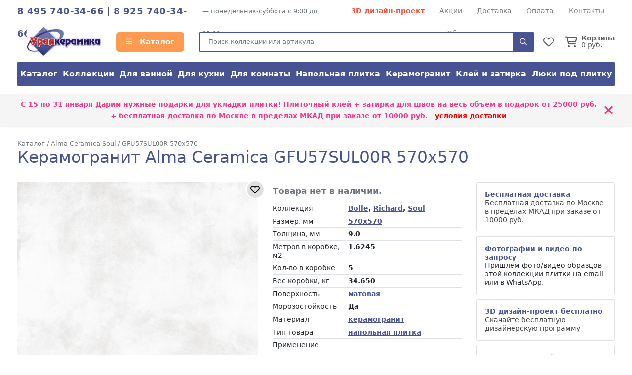

--- FILE ---
content_type: text/html; charset=UTF-8
request_url: https://uralkeramik.ru/collection/alma-ceramica-soul/gfu57sul00r-26226
body_size: 10484
content:
<!doctype html>
<html lang="ru">
<head>
    <meta charset="utf-8">
    <meta name="viewport" content="width=device-width, initial-scale=1, minimum-scale=1, maximum-scale=1">
    <meta name="csrf-token" content="eMiFrbE31aKvb8IEzsMZL7K5jFvnwO4iv1bIc5Iv">
    <title>Керамогранит Alma Ceramica GFU57SUL00R 570x570 - купить по цене  руб с бесплатной доставкой по Москве, затирка и система выравнивания в подарок</title>
            <meta name="description" content="керамогранит Alma Ceramica GFU57SUL00R – купить по выгодной цене в официальном интернет-магазине Alma Ceramica. Размер: 570x570Коллекция: Soul. Артикул: GFU57SUL00R. Доставка по Москве области со склада и всей России.">
                        <link rel="shortcut icon" type="image/x-icon" href="https://uralkeramik.ru/favicon.ico">
        <link media="all" type="text/css" rel="stylesheet" href="https://uralkeramik.ru/css/uralkeramika.css?id=d2675086c10a37f2786b">
    <link media="all" type="text/css" rel="stylesheet" href="https://uralkeramik.ru/css/fontawesome.css?id=3b34ad77857e5c2aa99c">
    <script src="https://uralkeramik.ru/js/app.js?id=68ceae17c2fb82b7e1ba"></script>
            <link rel="canonical" href="https://uralkeramik.ru/collection/alma-ceramica-bolle/gfu57sul00r-26226"/>
            </head>
<body>
<div class="d-lg-none">
    <div class="mobile-menu-overlay" style="width:100%;background-color: rgba(255,255,255,0.2);display: none;">
        <div class="mobile-menu">
            <div class="mobile-menu-header">
                <div style="opacity: 1;float:left;line-height:16px;padding-top:12px;width:248px;font-weight: bold;color: white;">
                    <span style="font-size:1.4em;">
                        ALMA CERAMICA                    </span><br/>
                                            интернет магазин
                        
                                    </div>
                <a style="font-size: 30px;line-height: 55px;float:right;display:block;width:30px;text-align: right;"
                   onclick="closeMobileMenu()">
                    <img src="/ui/images/close-icon.png" alt="Close">
                </a>
                <div class="clearfix"></div>
            </div>
            <div class="mobile-menu-body">
                <ul ><li class=" level-0"  >
                                        <a class="mobile-menu-link" href="/"><i style="margin-right:8px;min-width:17px;" class="far fa-home"></i> Главная</a></li><li class=" level-0 mobile-menu-basket" style="display:none" >
                                        <a class="mobile-menu-link" href="https://uralkeramik.ru/basket"><i style="margin-right:8px;min-width:17px;" class="far fa-shopping-cart"></i> Корзина <span class="badge badge-danger">0</span></a></li><li class=" level-0 mobile-menu-favorites" style="display:none" >
                                        <a class="mobile-menu-link" href="https://uralkeramik.ru/favorites"><i style="margin-right:8px;min-width:17px;" class="far fa-heart"></i> Избранное <span class="badge badge-danger">0</span></a></li><li class="have-children level-0"  >
                                        <a class="mobile-menu-link" href="/katalog"><i style="margin-right:8px;min-width:17px;" class="far fa-bars"></i> Каталог</a><ul style="display: none;"><li class=" level-1"  >
                                        <a class="mobile-menu-link" href="/katalog">Каталог</a></li><li class=" level-1"  >
                                        <a class="mobile-menu-link" href="/katalog/kollekcionnaya">Коллекции</a></li><li class=" level-1"  >
                                        <a class="mobile-menu-link" href="/katalog/purpose_dlya-vannoy">Для ванной</a></li><li class=" level-1"  >
                                        <a class="mobile-menu-link" href="/katalog/purpose_dlya-kuhni">Для кухни</a></li><li class=" level-1"  >
                                        <a class="mobile-menu-link" href="/katalog/purpose_dlya-komnaty">Для комнаты</a></li><li class=" level-1"  >
                                        <a class="mobile-menu-link" href="/katalog/type_napolnaya?view=item">Напольная плитка</a></li><li class=" level-1"  >
                                        <a class="mobile-menu-link" href="/katalog/material_keramogranitnaya">Керамогранит</a></li><li class=" level-1"  >
                                        <a class="mobile-menu-link" href="/kak-prikleit">Клей и затирка</a></li><li class=" level-1"  >
                                        <a class="mobile-menu-link" href="/luki">Люки под плитку</a></li></ul></li><li class=" level-0"  >
                                        <a class="mobile-menu-link" href="/akciya"><i style="margin-right:8px;min-width:17px;" class="far fa-percent"></i> Скидки и акции</a></li><li class=" level-0"  >
                                        <a class="mobile-menu-link" href="/dizayn-proekt-3d">3D дизайн-проект</a></li><li class=" level-0"  >
                                        <a class="mobile-menu-link" href="/dostavka">Доставка</a></li><li class=" level-0"  >
                                        <a class="mobile-menu-link" href="/oplata">Способы оплаты</a></li><li class=" level-0"  >
                                        <a class="mobile-menu-link" href="/kontakty">Контакты</a></li><li class=" level-0"  >
                                        <a class="mobile-menu-link" href="/vozvrat">Обмен и возврат</a></li></ul>
            </div>
            <div class="mobile-menu-footer">
                <a href="tel:84957403466"
                   style="display:block;color:white;text-align: center;text-transform: uppercase;font-size:24px;">8 495 740-34-66</a>
                <div style="text-align: center;font-size: 11px;text-transform: uppercase;">
                                        понедельник-суббота                    с 9:00 до 21:00                </div>
            </div>
        </div>
    </div>

    <script>
        $().ready(function () {
            $('.mobile-menu-overlay').click(function () {
                closeMobileMenu();
            })

            //убираем активность, если есть вложенный активный элеменент
            $('.mobile-menu .mobile-menu-body li:has(li.active)').each(function (k, v) {
                $(v).removeClass('active');
                $(v).addClass('opened');
                $(v).find('> ul').show();
            })

            $('.mobile-menu').click(function (event) {
                event.stopPropagation();
            });

            Basket.on('add, remove', function (data) {
                if (data.basket.items.length > 0) {
                    $('.mobile-menu-basket').show().find('span').text(data.basket.items.length);
                    $('.header__icon-counter.basket-count').show().text(data.basket.items.length);
                } else {
                    $('.mobile-menu-basket').hide()
                    $('.header__icon-counter.basket-count').hide().text(data.basket.items.length);
                }
            });
            Favorites.on('add, remove', function (data) {
                if (data.favorites.count > 0) {
                    $('.mobile-menu-favorites').show().find('span').text(data.favorites.count);
                    $('.header__icon-counter.favorites-count').show().text(data.favorites.count);
                } else {
                    $('.mobile-menu-favorites').hide();
                    $('.header__icon-counter.favorites-count').hide().text(data.favorites.count);
                }
            });
        });

        $.fn.fadeSlideRight = function (speed, fn) {
            var divWidth = $(this).width();
            var that = this;
            return $(this).animate({
                'margin-left': '0%'
            }, speed || 400, function () {
                $.isFunction(fn) && fn.call(this);
            });
        }

        $.fn.fadeSlideLeft = function (speed, fn) {
            var that = this;
            return $(this).animate({
                'margin-left': '-100%'
            }, speed || 400, function () {
                $.isFunction(fn) && fn.call(this);
            });
        }

        $('.mobile-menu').attr('margin-left', '-100%');

        function openMobileMenu() {
            $('.mobile-menu-overlay').show();
            $('.mobile-menu').fadeSlideRight(350);
            $('body')
                .css('top', '-' + document.documentElement.scrollTop + 'px')
                .data('top', +document.documentElement.scrollTop)
                .addClass('noscroll');
        }

        function closeMobileMenu() {
            $('.mobile-menu').fadeSlideLeft(350, function () {
                $('.mobile-menu-overlay').hide();
            });
            var scrollTop = $('body').data('top');
            $('body').removeClass('noscroll').css('top', '').data('top', null);

            $(window).scrollTop(scrollTop)
        }

        $('.mobile-menu-body li.have-children > a').on('click', function (e) {
            e.stopPropagation();
            e.stopImmediatePropagation();
            e.preventDefault();

            let $el = $(this);

            var $li = $el.parent('li');
            if (!$li.hasClass('opened')) {
                $li.addClass('opened');

                var sub = $li.children('ul').slideDown();
                $li.siblings().not($li).removeClass('opened').find('ul').slideUp();
            } else {
                $li.removeClass('opened').find('ul').slideUp();
            }
        });

        $('.mobile-menu-body li.have-children > a').on('dblclick', function (e) {
            window.location = $(this).attr('href');
        });

        $('.mobile-menu li:not(.have-children)').on('click', function (e) {
            window.location = $(this).children('a').attr('href');
        });
    </script>
</div>
<header id="header">
            <div class="top-line border-bottom d-none d-lg-block">
            <div class="container d-flex">
                                    <div class="top-line__phones d-inline-block text-main-color">
                            <a href="tel:84957403466">8 495 740-34-66</a>                                                    | <a href="tel:89257403466">8 925 740-34-66</a>                                            </div>
                    <div class="top-line_mode d-none d-xl-inline-block ml-2 text-secondary" style="font-size:0.9em;">
                        —                             понедельник-суббота
                                                с 9:00 до 21:00
                    </div>
                                <div class="top-line__links d-flex flex-grow-1" style="flex-wrap: wrap;justify-content: space-evenly;">
                                            <a href="/dizayn-proekt-3d" class="text-danger font-weight-bold">3D дизайн-проект</a>
                                                                <a href="/akciya">Акции</a>
                                            <a href="/dostavka">Доставка</a>
                                            <a href="/oplata">Оплата</a>
                                            <a href="/kontakty">Контакты</a>
                                            <a href="/vozvrat">Обмен и возврат</a>
                                    </div>
            </div>
        </div>
        <div class="container">
        <div class="header align-items-center">
            <a class="mobile-header-button mobile-menu-opener d-lg-none" onclick="openMobileMenu()">
                <i class="far fa-bars"></i>
            </a>
            <a class="header__logo" href="/">
                <img src="/i/resize/theme/uralkeramika/logo.jpg__150x.jpg"
                     alt="Интернет-магазин Alma Ceramica"/>
            </a>
            <a href="/katalog"
               class="header__catalog-link float-left d-none d-lg-block" style="">
                <i class="far fa-bars" style="margin-right:10px;"></i> Каталог
            </a>
            <div class="header__search cursor-pointer">
                <form action="/search" method="GET">
                    <input placeholder="Поиск коллекции или артикула" class="search" autocomplete="off"
                           name="search"/>
                    <div onclick="$(event.currentTarget).closest('form').submit()" class="header__search-button">
                        <i class="far fa-search"></i>
                    </div>
                </form>
            </div>

            <div class="header__favorites-and-basket">
                <a href="https://uralkeramik.ru/favorites"
                   class="header__favorites d-inline-block position-relative">
                    <i class="header__icon far fa-heart"></i>
                    <span class="header__icon-counter favorites-count" style="display:none">
                        0
                    </span>
                </a>
                <script>
                    Favorites.on('add remove', function (data) {
                        $('.favorites-count').text(data.favorites.count);
                    })
                </script>
                                    <a href="https://uralkeramik.ru/basket" class="header__basket d-inline-block position-relative">
                        <i class="header__icon far fa-shopping-cart mr-2"></i>
                        <span class="header__icon-counter basket-count"
                                style="display:none">0</span>
                        <div class="float-right d-none d-sm-inline-block" style="line-height: 1;">
                            <div class="font-weight-bold">Корзина</div>
                            <div><span class="basket-price">0</span> руб.</div>
                        </div>
                    </a>
                                <a onclick="toggleMobileSearch()"
                   class="header__search-button d-inline-block position-relative d-md-none">
                    <i class="header__icon far fa-search"></i>
                </a>
                <script>
                    function toggleMobileSearch() {
                        let $header = $('.header');
                        $header.toggleClass('search-toggle');

                        if ($header.hasClass('search-toggle'))
                            $header.find('input').focus();
                    }
                </script>
            </div>
        </div>

        <div class="catalog-menu d-none d-lg-flex mb-3">
                            <a href="/katalog">Каталог</a>
                            <a href="/katalog/kollekcionnaya">Коллекции</a>
                            <a href="/katalog/purpose_dlya-vannoy">Для ванной</a>
                            <a href="/katalog/purpose_dlya-kuhni">Для кухни</a>
                            <a href="/katalog/purpose_dlya-komnaty">Для комнаты</a>
                            <a href="/katalog/type_napolnaya?view=item">Напольная плитка</a>
                            <a href="/katalog/material_keramogranitnaya">Керамогранит</a>
                            <a href="/kak-prikleit">Клей и затирка</a>
                            <a href="/luki">Люки под плитку</a>
                    </div>
    </div>

        
        </header>

    <!--/noindex-->
            <div class="top-action shadow-sm mb-3">
            <div class="container">
                <div class="row align-items-center">
                    <div class="col-12 py-2">
                        <div class="position-relative" style="padding-right:30px;">
                            С 15 по 31 января <b>Дарим нужные подарки для укладки плитки! Плиточный клей + затирка для швов на весь объем</b> в подарок от 25000 руб.  + бесплатная доставка по Москве в пределах МКАД при заказе от 10000 руб.&nbsp;&nbsp;&nbsp;<u><a style="color:red" href="/dostavka">условия доставки</a></u>
                            <div class="top_action__close position-absolute cursor-pointer"
                                 onclick="hideActionLine();event.preventDefault();">
                                ×
                            </div>
                        </div>
                    </div>
                </div>
            </div>
        </div>
        <script>
            function hideActionLine() {
                setCookie('hide_action', 1);
                $('.top-action').hide();
            }
        </script>
            <!--/noindex-->
    <div class="container">
        <div class="breadcrumbs" itemscope itemtype="https://schema.org/BreadcrumbList">
        <span itemscope itemprop="itemListElement" itemtype="https://schema.org/ListItem">
                <a href="/katalog" itemprop="item">
                    <span itemprop="name">Каталог</span>
                </a>
                <meta itemprop="position" content="2"/>
            </span>
        /
            <span itemscope itemprop="itemListElement" itemtype="https://schema.org/ListItem">
                <a href="/collection/alma-ceramica-soul" itemprop="item">
                    <span itemprop="name">Alma Ceramica Soul</span>
                </a>
                <meta itemprop="position" content="3"/>
            </span>
        /
            <span itemscope itemprop="itemListElement" itemtype="https://schema.org/ListItem">
                <a href="/collection/alma-ceramica-bolle/gfu57sul00r-26226" itemprop="item">
                    <span itemprop="name">GFU57SUL00R 570x570</span>
                </a>
                <meta itemprop="position" content="4"/>
            </span>
        </div>
        <div itemscope itemtype="https://schema.org/Product">
            <meta itemprop="brand" content="Alma Ceramica"/>
        <meta itemprop="sku" content="26226"/>
            <meta itemprop="mpn" content="GFU57SUL00R"/>
        <h1 class="page-heading" itemprop="name">Керамогранит Alma Ceramica GFU57SUL00R 570x570
            </h1>

    <div class="row">
        <div class="col-lg-5" style="text-align: center;">
            <div class="position-relative d-inline-block">
                <!--noindex-->
                <a class=" collection__favorites-button"
                   onclick="addToFavoritesClick(event.currentTarget)"
                   data-id="26226" data-model="Item"><i class="far fa-heart"></i></a>
                <!--/noindex-->
                                                                                        <img style="max-width: 100%;" itemprop="image" src="https://uralkeramik.ru/i/resize/item/26226_large.jpg"
                                 alt="керамогранит Alma Ceramica GFU57SUL00R фото"/>
                                                                        </div>
                        
                        <div class="text-secondary" itemprop="description">керамогранит Alma Ceramica GFU57SUL00R из
                коллекции Soul. Размер 570x570                    , цвет белый                </div>
        </div>
        <div class="col-lg-4">
                                    <div itemprop="offers" itemscope itemtype="https://schema.org/Offer" style="margin-bottom:12px;">
    <meta itemprop="availability" content="OutOfStock"/>
    <meta itemprop="price" content="0"/>
    <meta itemprop="priceCurrency" content="RUB"/>
    <div itemprop="eligibleQuantity" itemscope itemtype="https://schema.org/QuantitativeValue">
        <meta itemprop="value" content="1">
        <meta itemprop="unitText" content="sqm">
    </div>
    <div style="position: relative">
        <div style="font-size:1.2em;font-weight: bold;margin-top:8px;margin-bottom:12px;">
                            <span class="text-secondary">
                     Товара нет в наличии.
                </span>
                    </div>
    </div>
    <div class="clearfix"></div>
    
    
    <div class="clearfix"></div>

            <div class="modal" id="skidka-modal" tabindex="-1" role="dialog" aria-hidden="true">
            <div class="modal-dialog modal-dialog-centered" role="document">
                <div class="modal-content">
                    <div class="modal-header">
                        <h5 class="modal-title">Дарим нужные подарки для укладки плитки! Плиточный клей + затирка для швов на весь объем в подарок</h5>
                        <button type="button" class="close" data-dismiss="modal" aria-label="Close">
                            <span aria-hidden="true">&times;</span>
                        </button>
                    </div>
                    <div class="modal-body">
                                                                                                    <div class="mt-4">
                            <div class="text-danger font-weight-bold mb-2"
                                 style="font-size:1.2em;">С 15 по 31 января</div>
                                <b>Дарим нужные подарки для укладки плитки! Плиточный клей + затирка для швов на весь объем</b> в подарок от 25000 руб.                                 + бесплатная доставка по Москве в пределах МКАД при заказе от 10000 руб.&nbsp;&nbsp;&nbsp;<u><a style="color:red" href="/dostavka">условия доставки</a></u>                        </div>
                        <div class="mt-2" style="text-decoration: underline">
                                                            Обязательно сообщите менеджеру, что хотите получить подарок после оформления заказа
                                                    </div>
                    </div>
                </div>
            </div>
        </div>
    </div>

            <table class="table table-sm table-attrs">
                <colgroup>
                    <col width="40%"/>
                    <col width="*"/>
                </colgroup>

                <tr>
                    <td>Коллекция</td>
                    <th><a href="https://uralkeramik.ru/collection/alma-ceramica-bolle" style="">Bolle</a>, <a href="https://uralkeramik.ru/collection/alma-ceramica-richard" style="">Richard</a>, <a href="https://uralkeramik.ru/collection/alma-ceramica-soul" style="">Soul</a></th>
                </tr>
                                                                                            <tr>
                        <td>Размер, мм</td>
                        <th><a href="https://uralkeramik.ru/katalog/size_570x570?view=item">570x570</a></th>
                    </tr>
                                                                            <tr>
                        <td>Толщина, мм</td>
                        <th>9.0</th>
                    </tr>
                                                                                                <tr>
                        <td>Метров в коробке, м2</td>
                        <th>1.6245</th>
                    </tr>
                                                                            <tr>
                        <td>Кол-во в коробке</td>
                        <th>5</th>
                    </tr>
                                                                            <tr>
                        <td>Вес коробки, кг</td>
                        <th>34.650</th>
                    </tr>
                                                                            <tr>
                        <td>Поверхность</td>
                        <th><a href="https://uralkeramik.ru/katalog/surface_matovaya?view=item">матовая</a></th>
                    </tr>
                                                                                                <tr>
                        <td>Морозостойкость</td>
                        <th>Да</th>
                    </tr>
                                                                                                                    <tr>
                        <td>Материал</td>
                        <th><a href="https://uralkeramik.ru/katalog/material_keramogranitnaya?view=item">керамогранит</a></th>
                    </tr>
                                                                                                <tr>
                        <td>Тип товара</td>
                        <th><a href="https://uralkeramik.ru/katalog/type_napolnaya?view=item">напольная плитка</a></th>
                    </tr>
                                                                            <tr>
                        <td>Применение</td>
                        <th></th>
                    </tr>
                            </table>

            <style>
                .table-attrs.table-sm th, .table-attrs.table-sm td {
                    padding: 0.3rem 0rem;
                }
            </style>


                            <a class="link text-main2-color d-block mb-2" style="font-size:18px; text-decoration: underline;"
                   href="/collection/alma-ceramica-soul">
                    Коллекция Soul                </a>
                                    <a href="https://uralkeramik.ru/i/resize/collection/3001-3100/3030_8914_images_full.jpg"
                       data-fancybox="item-collection-image"><img src="https://uralkeramik.ru/i/resize/collection/3001-3100/3030_8914_images_mini.jpg" class="mr-1 mb-1"></a>
                                    </div>
        <div class="col-lg-3">
                            <div>
        <a data-toggle="modal" data-target="#dostavka-modal" class="benefit-block d-block card p-3">
            <b class="text-main-color">Бесплатная доставка</b>
                                        
                            <div>Бесплатная доставка по Москве в пределах МКАД при заказе от 10000 руб.</div>
                    </a>

                    <div class="card mt-2 p-3">
                <div class="font-weight-bold text-main-color">Фотографии и видео по запросу</div>
                Пришлём фото/видео образцов этой коллекции плитки на email или в WhatsApp.
            </div>
        
                    <a data-toggle="modal" data-target="#design-modal" class="benefit-block d-block card mt-2 p-3">
                <b class="text-main-color">3D дизайн-проект бесплатно</b><br/>
                Скачайте бесплатную дизайнерскую программу
            </a>
        
        <div class="card mt-2 p-3">
            <b class="text-main-color">Доставка по всей России</b><br/>
            Доставляем плитку Транспортными Компаниями<br/>
            <a class="mt-1 d-block font-weight-bold text-main2-color" style="text-decoration: underline" href="/dostavka#region">
                Калькулятор стоимости доставки
            </a>
        </div>

            </div>

    <div class="modal" id="dostavka-modal" tabindex="-1" role="dialog" aria-hidden="true">
        <div class="modal-dialog modal-dialog-centered" role="document">
            <div class="modal-content">
                <div class="modal-header">
                    <h5 class="modal-title">Стоимость доставки</h5>
                    <button type="button" class="close" data-dismiss="modal" aria-label="Close">
                        <span aria-hidden="true">&times;</span>
                    </button>
                </div>
                <div class="modal-body">
                    <style>
    .action-line {
        background-color: #fffdb1;
    }
</style>

<table class="table table-sm table-bordered table-responsive-sm">
    <colgroup>
        <col width="160px"/>
        <col width="60px"/>
    </colgroup>
    <thead>
    <tr>
        <th></th>
        <td>Срок</td>
        <td class="action-line">Стоимость по акции</td>
        <td>Стоимость</td>
    </tr>
    </thead>
    <tr>
        <th>
            <div>Москва и область</div>
        </th>
        <td>1-2 дня</td>
        <td class="action-line">
            Бесплатная доставка при покупке:<br/>
                            от 10000 руб.* — Москва в пределах МКАД<br/>
                            от 25000 руб.* — до 50 км от МКАД<br/>
                            от 50000 руб.* — до 100 км от МКАД<br/>
                        <span>Далее + 60 руб/км(вес до 1500 кг)</span>
        </td>
        <td>
            3000 руб.<br/>
            <span>Далее + 60 руб/км(вес до 1500 кг)</span>
        </td>
    </tr>
    
    
    
    
    
    
    
    
    <tr>
        <th>Самовывоз</th>
        <td>1 день</td>
        <td colspan="2">Бесплатно</td>
    </tr>
</table>

                </div>
                <div class="modal-footer text-center">
                    <a href="/dostavka" class="btn btn-main2">Подробные условия доставки</a>
                </div>
            </div>
        </div>
    </div>

    <div class="modal" id="design-modal" tabindex="-1" role="dialog" aria-hidden="true">
        <div class="modal-dialog modal-dialog-centered" role="document">
            <div class="modal-content">
                <div class="modal-header">
                    <h5 class="modal-title">3Д дизайн-проект</h5>
                    <button type="button" class="close" data-dismiss="modal" aria-label="Close">
                        <span aria-hidden="true">&times;</span>
                    </button>
                </div>
                <div class="modal-body">
                                            <div class="mt-2">
                            Доступна бесплатная программа для разработки дизайн-проект с любой коллекцией нашей плитки.
                        </div>

                        <div class="mt-2">Программа позволяет с легкостью создать собстенный интерьер и реализовать все идеи
                            с плиткой Alma Ceramica</div>

                        <div class="mt-2">Освоение программы занимает всего 10 минут.</div>

                        <div class="mt-2">Если у вас возникли проблемы с освоением программы, менеджер может помочь вам.</div>
                                    </div>
                <div class="modal-footer">
                    <a class="btn btn-main2" target="_blank" style="width:100%;"
                       href="https://www.almaceramica.ru/3d-design/ceramic-web">Скачать программу<i class="far fa-cloud-download"></i>
                    </a>
                </div>
            </div>
        </div>
    </div>

    <style>
        .benefit-block {
        }

        .benefit-block:hover {
            background-color: #eee;
        }
    </style>
                    </div>
    </div>

            <h2 class="mt-3">Другая плитка коллекции
            <a style="text-decoration: underline;" href="/collection/alma-ceramica-soul">
                    Alma Ceramica Soul</a>
        </h2>

        <div class="row collection-items-row">
                            <div class="col-lg-3 col-6 col-md-4 col-item-outer">
            <div class="badge badge-danger position-absolute" style="right:12px;z-index: 1;">Специальная скидка</div>
        <a class="zoomable" style="position: relative;" href="https://uralkeramik.ru/i/resize/item/29967_full.jpg" data-fancybox="lightbox[gal]"
       data-caption="Alma Ceramica GFA114SUL00R">
        <img src="https://uralkeramik.ru/i/resize/item/29967_medium.jpg" style="width:100%;margin-top:1px;" alt="керамогранит Alma Ceramica GFA114SUL00R">
    </a>

    <a href="/collection/alma-ceramica-soul/gfa114sul00r" style="font-size:14px;line-height: 122%;display: block;">
        <div class="text-main-color font-weight-bold mt-2">GFA114SUL00R</div>
    </a>
    <div class="text-secondary">Керамогранит 570x1140 8.5мм</div>

                        <div class="item-pack text-secondary">
                Упаковка: 1.3 м² =  2
                шт.
            </div>
        
        <div style="margin-top:12px;">
                            <div class="plitka-price mt-2 row no-gutters align-items-center">
                    <div class="col-6">
                                                    <b>1690</b>
                                                руб/                            м<sup>2</sup>
                                            </div>
                    <div class="col-6">
                                                    <a class="btn btn-main2 px-0" style="width:100%;text-align: center;"
                               onclick="showCalculatorWindow('i_29967')">В&thinsp;корзину</a>
                                            </div>
                    <script>
                        window['i_29967'] = [{"id":29967,"name":"GFA114SUL00R","size":"570x1140","image":"https:\/\/uralkeramik.ru\/i\/resize\/item\/29967_small.jpg","image_large":"https:\/\/uralkeramik.ru\/i\/resize\/item\/29967_large.jpg","type":"\u043a\u0435\u0440\u0430\u043c\u043e\u0433\u0440\u0430\u043d\u0438\u0442","type_id":2,"price":1690,"base_price":1690,"count":0,"is_counted_by_square":true,"is_kratno_korobkam":true,"pack_tile_size":1.3,"pack_tile_count":2,"pack_price":2197,"collection_id":null,"gift":0}];
                    </script>
                </div>
                    </div>
    </div>
                            <div class="col-lg-3 col-6 col-md-4 col-item-outer">
        <a class="zoomable" style="position: relative;" href="https://uralkeramik.ru/i/resize/item/32213_full.jpg" data-fancybox="lightbox[gal]"
       data-caption="Alma Ceramica GFU6060SUL00R">
        <img src="https://uralkeramik.ru/i/resize/item/32213_medium.jpg" style="width:100%;margin-top:1px;" alt="керамогранит Alma Ceramica GFU6060SUL00R">
    </a>

    <a href="/collection/alma-ceramica-soul/gfu6060sul00r" style="font-size:14px;line-height: 122%;display: block;">
        <div class="text-main-color font-weight-bold mt-2">GFU6060SUL00R</div>
    </a>
    <div class="text-secondary">Керамогранит 600x600 9мм</div>

                        <div class="item-pack text-secondary">
                Упаковка: 1.8 м² =  5
                шт.
            </div>
        
        <div style="margin-top:12px;">
                            <div class="plitka-price mt-2 row no-gutters align-items-center">
                    <div class="col-6">
                                                    <b>2390</b>
                                                руб/                            м<sup>2</sup>
                                            </div>
                    <div class="col-6">
                                                    <a class="btn btn-main2 px-0" style="width:100%;text-align: center;"
                               onclick="showCalculatorWindow('i_32213')">В&thinsp;корзину</a>
                                            </div>
                    <script>
                        window['i_32213'] = [{"id":32213,"name":"GFU6060SUL00R","size":"600x600","image":"https:\/\/uralkeramik.ru\/i\/resize\/item\/32213_small.jpg","image_large":"https:\/\/uralkeramik.ru\/i\/resize\/item\/32213_large.jpg","type":"\u043a\u0435\u0440\u0430\u043c\u043e\u0433\u0440\u0430\u043d\u0438\u0442","type_id":2,"price":2390,"base_price":2390,"count":0,"is_counted_by_square":true,"is_kratno_korobkam":true,"pack_tile_size":1.8,"pack_tile_count":5,"pack_price":4302,"collection_id":null,"gift":0}];
                    </script>
                </div>
                    </div>
    </div>
                    </div>
    
                <a href="/katalog/size_570x570?view=item"
           class="h2 mt-5 d-block text-main-color">Другая плитка 570x570</a>
        <div class="row">
                            <div class="col-lg-3 col-6 col-md-4 col-item-outer">
            <div class="badge badge-danger position-absolute" style="right:12px;z-index: 1;">Специальная скидка</div>
        <a class="zoomable" style="position: relative;" href="https://uralkeramik.ru/i/resize/item/29872_full.jpg" data-fancybox="lightbox[gal]"
       data-caption="Alma Ceramica GFA57CMT40R">
        <img src="https://uralkeramik.ru/i/resize/item/29872_medium.jpg" style="width:100%;margin-top:1px;" alt="керамогранит Alma Ceramica GFA57CMT40R">
    </a>

    <a href="/collection/alma-ceramica-cemento/gfa57cmt40r" style="font-size:14px;line-height: 122%;display: block;">
        <div class="text-main-color font-weight-bold mt-2">GFA57CMT40R</div>
    </a>
    <div class="text-secondary">Керамогранит 570x570 8.5мм</div>

    </div>
                            <div class="col-lg-3 col-6 col-md-4 col-item-outer">
            <div class="badge badge-danger position-absolute" style="right:12px;z-index: 1;">Специальная скидка</div>
        <a class="zoomable" style="position: relative;" href="https://uralkeramik.ru/i/resize/item/29894_full.jpg" data-fancybox="lightbox[gal]"
       data-caption="Alma Ceramica GFA57IML07R">
        <img src="https://uralkeramik.ru/i/resize/item/29894_medium.jpg" style="width:100%;margin-top:1px;" alt="керамогранит Alma Ceramica GFA57IML07R">
    </a>

    <a href="/collection/alma-ceramica-imola/gfa57iml07r" style="font-size:14px;line-height: 122%;display: block;">
        <div class="text-main-color font-weight-bold mt-2">GFA57IML07R</div>
    </a>
    <div class="text-secondary">Керамогранит 570x570 8.5мм</div>

    </div>
                            <div class="col-lg-3 col-6 col-md-4 col-item-outer">
            <div class="badge badge-danger position-absolute" style="right:12px;z-index: 1;">Специальная скидка</div>
        <a class="zoomable" style="position: relative;" href="https://uralkeramik.ru/i/resize/item/30993_full.jpg" data-fancybox="lightbox[gal]"
       data-caption="Alma Ceramica GFA57ADM07R">
        <img src="https://uralkeramik.ru/i/resize/item/30993_medium.jpg" style="width:100%;margin-top:1px;" alt="керамогранит Alma Ceramica GFA57ADM07R">
    </a>

    <a href="/collection/alma-ceramica-amsterdam/gfa57adm07r" style="font-size:14px;line-height: 122%;display: block;">
        <div class="text-main-color font-weight-bold mt-2">GFA57ADM07R</div>
    </a>
    <div class="text-secondary">Керамогранит 570x570 8.5мм</div>

    </div>
                            <div class="col-lg-3 col-6 col-md-4 col-item-outer">
            <div class="badge badge-danger position-absolute" style="right:12px;z-index: 1;">Специальная скидка</div>
        <a class="zoomable" style="position: relative;" href="https://uralkeramik.ru/i/resize/item/30995_full.jpg" data-fancybox="lightbox[gal]"
       data-caption="Alma Ceramica GFA57ADM20R">
        <img src="https://uralkeramik.ru/i/resize/item/30995_medium.jpg" style="width:100%;margin-top:1px;" alt="керамогранит Alma Ceramica GFA57ADM20R">
    </a>

    <a href="/collection/alma-ceramica-amsterdam/gfa57adm20r" style="font-size:14px;line-height: 122%;display: block;">
        <div class="text-main-color font-weight-bold mt-2">GFA57ADM20R</div>
    </a>
    <div class="text-secondary">Керамогранит 570x570 8.5мм</div>

    </div>
                            <div class="col-lg-3 col-6 col-md-4 col-item-outer">
            <div class="badge badge-danger position-absolute" style="right:12px;z-index: 1;">Специальная скидка</div>
        <a class="zoomable" style="position: relative;" href="https://uralkeramik.ru/i/resize/item/31026_full.jpg" data-fancybox="lightbox[gal]"
       data-caption="Alma Ceramica GFA57STM07R">
        <img src="https://uralkeramik.ru/i/resize/item/31026_medium.jpg" style="width:100%;margin-top:1px;" alt="керамогранит Alma Ceramica GFA57STM07R">
    </a>

    <a href="/collection/alma-ceramica-stockholm/gfa57stm07r" style="font-size:14px;line-height: 122%;display: block;">
        <div class="text-main-color font-weight-bold mt-2">GFA57STM07R</div>
    </a>
    <div class="text-secondary">Керамогранит 570x570 8.5мм</div>

    </div>
                    </div>
    
            <p style="text-align: justify">
                Керамогранит Alma Ceramica GFU57SUL00R недорого. керамогранит Alma Ceramica GFU57SUL00R -
            это высококачественная керамическая плитка и кафель, произведенные в России. В
            интернет-магазине uralkeramik.ru вы можете купить плитку коллекции
                Alma Ceramica Soul. Мы продаем плитку керамогранит Alma Ceramica GFU57SUL00R и
            другую керамику "Alma Ceramica Россия" в Москве и московской области, с доставкой
            на
            дом. По вопросам покупки обращайтесь по телефону 8 495 740-34-66        </p>
    </div>
    </div>
<script type="text/html" id="add2basket-window-template">
        <div class="b-calculator">
            <div class="collection-calculator"></div>
        </div>
    </script>

    <script type="text/html" id="added-window-template">
        <div class="row sm-gutters">
            <div class="col-4">
                <a class="btn btn-outline-secondary" style="width:100%;" data-dismiss="modal">Закрыть</a>
            </div>
            <div class="col-8">
                <a class="btn btn-main2" style="width:100%;" href="https://uralkeramik.ru/basket/checkout">Оформить заказ</a>
            </div>
        </div>
    </script>

    <script type="text/html" id="collection-calculator-template">
        <table class="collection-calculator-table table table-sm">
            <thead>
            <tr>
                <th></th>
                <th>Позиция</th>
                <th class="text-center">Цена</th>
                <th class="text-center">Коробки</th>
                <th class="text-center">Площадь, м²</th>
                <th class="text-center">Кол-во</th>
                <th>Итог</th>
            </tr>
            </thead>
            <% _.each(tiles, function(t){%>
            <tr data-item-id="<%=t.id%>" class="item">
                <td class="calculator-column-image text-center">
                    <a target="_blank" href="<%=t.image_large%>"
                       data-caption="<%=t.name%>" class="zoomable"
                       data-fancybox="calculator"
                       title="<%=t.name%>">
                        <img src="<%=t.image%>"/>
                    </a>
                </td>
                <td class="calculator-column-description">
                    <div class="calculator-item-name text-main-color"><%=t.name%></div>
                    <div class="calculator-item-size text-secondary"><%=t.size%></div>
                    <div class="calculator-item-type text-secondary"><%=t.type%></div>
                </td>
                <td class="calculator-column-price">
                    <% if (t.price) { %>
                    <div>
                        <% if (t.price < t.base_price){%>
                        <span class="calculator-item-old-price"
                              style="text-decoration: line-through;font-size:0.85em;color:gray;"><%=t.base_price%></span>
                        <% } %>
                        <span><%=t.price%>&thinsp;₽&thinsp;/<%=t.is_counted_by_square ? 'м²' : 'шт'%></span>
                    </div>
                    <% if (t.price < t.base_price){%>
                    <div class="calculator-item-discount text-danger">скидка <%=t.base_price - t.price%>&thinsp;₽
                    </div>
                    <% } %>
                                            <% if (t.is_kratno_korobkam){ %>
                    <div class="text-info">Отгружается<br/> кратно коробкам</div>
                    <% } %>
                                        <% } else { %>
                    не указано
                    <% } %>
                </td>
                <td class="calculator-column-pack">
                    <% if (t.pack_tile_count && t.is_kratno_korobkam){ %>
                    <a class="plusminus decrement noselect">-</a>
                    <div class="input-wrap">
                        <input class="item-pack unit form-control text-center" data-unit="pack" type="number"
                        <%=t.is_kratno_korobkam ? '' : 'disabled="disabled"'%> />
                    </div>
                    <a class="plusminus increment noselect">+</a>
                    <% } %>

                    <% if (t.is_kratno_korobkam && (parseFloat(t.pack_tile_size) || t.pack_tile_count)){ %>
                    <div class="subtext position-relative" style="margin-bottom:-1em;">
                        В коробке:
                    </div>
                    <% } %>
                </td>
                <td class="calculator-column-square">
                    <a class="plusminus decrement noselect">-</a>
                    <div class="input-wrap">
                        <input class="item-size unit form-control text-center" data-unit="size" type="text"/>
                    </div>
                    <a class="plusminus increment noselect">+</a>


                    <% if (t.is_kratno_korobkam && parseFloat(t.pack_tile_size)){ %>
                    <div class="subtext position-relative" style="margin-bottom:-1em;">
                        <%=t.pack_tile_size%> м²
                    </div>
                    <% } %>
                </td>
                <td class="calculator-column-count">
                    <a class="plusminus decrement noselect">-</a>
                    <div class="input-wrap">
                        <input class="item-count unit form-control text-center" type="number" data-unit="count"/>
                    </div>
                    <a class="plusminus increment noselect">+</a>

                    <% if (t.is_kratno_korobkam && t.pack_tile_count){ %>
                    <div class="subtext position-relative" style="margin-bottom:-1em;">
                        <%=t.pack_tile_count%> шт.
                    </div>
                    <% } %>
                </td>
                <td class="calculator-column-total item-price" style="vertical-align:middle">0 ₽</td>
                <td class="clearfix"></td>
            </tr>
            <% }); %>
        </table>

        <div class="calculator__summary m-0" style="width:100%;">
            <div class="row sm-gutters align-items-center">
                <div class="col-6 col-sm-3 text-right">
                    <% if (tiles.length > 1){%>
                    <div class="total-square text-right"></div>
                    <% } %>
                </div>
                <div class="col-6 col-sm-3 text-center">
                    <div class="total-gift"></div>
                    <div class="total-discount text-danger"></div>
                    <div class="total-price mb-1" style="font-weight: bold;font-size:21px;"></div>
                </div>
                <div class="col-12 col-sm-6 d-flex">
                    <button type="button" class="btn btn-main2 add-to-basket" style="flex: 1 0 auto;"><i
                                class="far fa-shopping-cart"></i> Добавить в корзину
                    </button>
                    <button type="button" class="btn btn-outline-secondary ml-1 save-calculator"
                            title="Сохранить расчёт"><i class="far fa-save"></i></button>
                </div>
            </div>
        </div>
    </script>

    <script>
        function inputPlus(el) {
            let $input = $(el).prev();
            $input.val(parseInt($input.val()) + 1).change()
        }

        function inputMinus(el) {
            let $input = $(el).next();
            let val = parseInt($input.val()) - 1;
            if (val < 0)
                val = 0;
            $input.val(val).change();
        }
    </script>

<!--/noindex-->
<div id="share-modal" class="modal" tabindex="-1" role="dialog">
    <div class="modal-dialog modal-dialog-centered" role="document">
        <div class="modal-content">
            <div class="modal-header">
                <h5 class="modal-title">Сохранить избранное</h5>
                <button type="button" class="close" data-dismiss="modal" aria-label="Close">
                    <span aria-hidden="true">&times;</span>
                </button>
            </div>
            <div class="modal-body">
                <p class="text-secondary mt-2">
                    Ссылку можно открыть на любом устройстве
                </p>
                <div class="input-group mb-3">
                    <input type="text" class="form-control" readonly style="height:50px;"/>
                    <div class="input-group-append">
                        <button type="button" class="btn btn-outline-info"
                                onclick="copyBasketUrl(event.currentTarget)"><i class="far fa-copy"></i> Копировать
                        </button>
                    </div>
                </div>
                <div class="d-md-none text-center">
                    <div class=" mb-3">Или</div>
                    <button type="button" class="btn btn-main2 col-8" data-dismiss="modal"
                            onclick="shareBasket(event.currentTarget, 'uralkeramik.ru')">
                        Отправить
                    </button>
                </div>
            </div>
        </div>
    </div>
</div>
<!--/noindex-->
<footer>
    <div class="container" style="padding:30px 30px 60px 30px;line-height: 200%;margin-top:30px;position:relative">
        <div class="row">
            <div class="footer__column col-sm-6 col-lg-3 mb-3">
                <div class="foot-heading">Информация для покупателей</div>
                <a href="/katalog">Каталог</a><br/>
                                                                                <a href="/dostavka">Доставка</a><br/>
                                                                                                    <a href="/oplata">Способы оплаты</a><br/>
                                                                                                    <a href="/kontakty">Контакты</a><br/>
                                                                                                    <a href="/politika-konfidencialnosti">Политика конфиденциальности</a><br/>
                                                                                                    <a href="/about">Сведения о юридическом лице</a><br/>
                                                </div>
                            <div class="footer__column col-sm-6 col-lg-3 mb-3">
                    <div class="foot-heading">
                                                    Официальный сайт Alma Ceramica
                                            </div>
                    <a href="https://www.almaceramica.ru" rel="nofollow"
                       target="_blank">www.almaceramica.ru</a>
                </div>
                                        <div class="footer__column col-sm-6 col-lg-3 mb-3">
                    <div class="foot-heading">Контакты</div>
                    <i class="far fa-phone"></i>
                    <a href="tel:84957403466">8 495 740-34-66</a>
                                            , <a href="tel:89257403466">8 925 740-34-66</a>                                        <br/>
                                            понедельник-суббота
                     с 9:00 до 21:00                    <br/>
                    <i class="far fa-envelope"></i>
                    <a href="&#x6d;&#97;&#105;&#108;&#116;o&#x3a;&#x73;a&#108;&#x65;&#115;&#64;u&#x72;&#97;&#x6c;ke&#x72;&#97;&#x6d;i&#107;&#46;ru">sales@uralkeramik.ru</a>
                    <br/>
                </div>
                        <div class="footer__column col-sm-6 col-lg-3 mb-3">
                <div class="foot-heading">
                    <a href="https://uralkeramik.ru/sitemap">
                        <i class="far fa-sitemap"></i> Карта сайта
                    </a>
                </div>
            </div>
        </div>
        <div class="pull-right">
            © 2012-2026 Онлайн-магазин Alma Ceramica<br/>
            Информация на сайте не является публичной офертой
        </div>
    </div>
</footer>
<div style="margin-top:20px;text-align: right;display:none;">
            <!-- Yandex.Metrika counter -->
        <script>
            (function (m, e, t, r, i, k, a) {
                m[i] = m[i] || function () {
                    (m[i].a = m[i].a || []).push(arguments)
                };
                m[i].l = 1 * new Date();
                k = e.createElement(t), a = e.getElementsByTagName(t)[0], k.async = 1, k.src = r, a.parentNode.insertBefore(k, a)
            })
            (window, document, "script", "https://mc.yandex.ru/metrika/tag.js", "ym");

            ym(31532568, "init", {
                clickmap: true,
                trackLinks: true,
                accurateTrackBounce: true,
                webvisor: true
            });
        </script>
        <noscript>
            <div><img src="https://mc.yandex.ru/watch/31532568" style="position:absolute; left:-9999px;" alt=""/>
            </div>
        </noscript>
        <!-- /Yandex.Metrika counter -->
    
                <script>
            (function (i, s, o, g, r, a, m) {
                i['GoogleAnalyticsObject'] = r;
                i[r] = i[r] || function () {
                    (i[r].q = i[r].q || []).push(arguments)
                }, i[r].l = 1 * new Date();
                a = s.createElement(o),
                    m = s.getElementsByTagName(o)[0];
                a.async = 1;
                a.src = g;
                m.parentNode.insertBefore(a, m)
            })(window, document, 'script', '//www.google-analytics.com/analytics.js', 'ga');

            ga('create', 'UA-65371113-1 ', 'uralkeramik.ru');
            ga('send', 'pageview');
        </script>
    </div>
</body>
</html>


--- FILE ---
content_type: text/plain
request_url: https://www.google-analytics.com/j/collect?v=1&_v=j102&a=283378361&t=pageview&_s=1&dl=https%3A%2F%2Furalkeramik.ru%2Fcollection%2Falma-ceramica-soul%2Fgfu57sul00r-26226&ul=en-us%40posix&dt=%D0%9A%D0%B5%D1%80%D0%B0%D0%BC%D0%BE%D0%B3%D1%80%D0%B0%D0%BD%D0%B8%D1%82%20Alma%20Ceramica%20GFU57SUL00R%20570x570%20-%20%D0%BA%D1%83%D0%BF%D0%B8%D1%82%D1%8C%20%D0%BF%D0%BE%20%D1%86%D0%B5%D0%BD%D0%B5%20%D1%80%D1%83%D0%B1%20%D1%81%20%D0%B1%D0%B5%D1%81%D0%BF%D0%BB%D0%B0%D1%82%D0%BD%D0%BE%D0%B9%20%D0%B4%D0%BE%D1%81%D1%82%D0%B0%D0%B2%D0%BA%D0%BE%D0%B9%20%D0%BF%D0%BE%20%D0%9C%D0%BE%D1%81%D0%BA%D0%B2%D0%B5%2C%20%D0%B7%D0%B0%D1%82%D0%B8%D1%80%D0%BA%D0%B0%20%D0%B8%20%D1%81%D0%B8%D1%81%D1%82%D0%B5%D0%BC%D0%B0%20%D0%B2%D1%8B%D1%80%D0%B0%D0%B2%D0%BD%D0%B8%D0%B2%D0%B0%D0%BD%D0%B8%D1%8F%20%D0%B2%20%D0%BF%D0%BE%D0%B4%D0%B0%D1%80%D0%BE%D0%BA&sr=1280x720&vp=1280x720&_u=IEBAAAABAAAAACAAI~&jid=1260319954&gjid=1002464448&cid=1893063596.1768977010&tid=UA-65371113-1&_gid=1015056108.1768977010&_r=1&_slc=1&z=193594906
body_size: -450
content:
2,cG-974L5QK1XJ